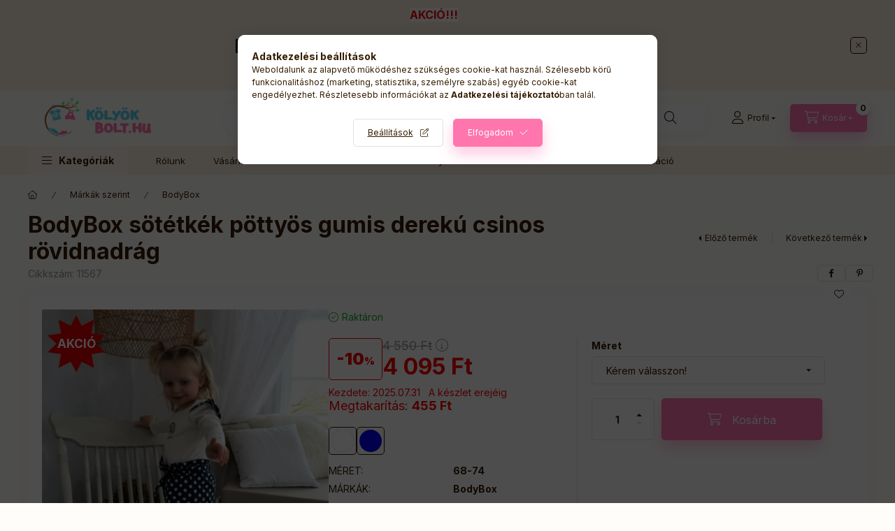

--- FILE ---
content_type: text/html; charset=UTF-8
request_url: https://kolyokbolt.hu/shop_marketing.php?cikk=11567&type=page&only=cross&change_lang=hu&marketing_type=artdet
body_size: 4493
content:

<script>
	function page_action_cross(cikk,cikk_id,qty) {
        var temp_qty=qty;
        if ($("#db_"+cikk_id).length > 0 ) temp_qty=$("#db_"+cikk_id).val();

		$.ajax({
			type: "GET",
			async: true,
			url: "https://kolyokbolt.hu/shop_ajax/ajax_cart.php",
			dataType: 'json',
			data: {
				get_ajax:1,
				result_type:"json",
				lang_master:"hu",
				action:"add",
				sku:cikk,
				qty:temp_qty,
				variant_name1:$("#egyeb_nev1_"+cikk_id).val(),
				variant_list1:$("#egyeb_list1_"+cikk_id).val(),
				variant_name2:$("#egyeb_nev2_"+cikk_id).val(),
				variant_list2:$("#egyeb_list2_"+cikk_id).val(),
				variant_name3:$("#egyeb_nev3_"+cikk_id).val(),
				variant_list3:$("#egyeb_list3_"+cikk_id).val()
			},
			success: function(result_cart){
                const temp_product_array = {
                    error: result_cart.error,
                    sku: cikk,
                    master_key: result_cart.master_key,
                    name: result_cart.name,
                    category: result_cart.category,
                    price: result_cart.price,
                    qty: temp_qty,
                    qty_of_items: result_cart.qty_of_items
                };

                for (let i = 1; i <= 3; i++) {
                    temp_product_array[`variant_name${i}`] = $(`#egyeb_nev${i}_${cikk_id}`).val();
                    temp_product_array[`variant_list${i}`] = $(`#egyeb_list${i}_${cikk_id}`).val();
                }

                $(document).trigger("addToCart", temp_product_array);

                gtag("event", "cross_sale_convert", { 'sku':cikk, 'value':result_cart.price*temp_qty});
				if (result_cart.cart_deny==1) {
					eval(result_cart.cart_onclose);
				} else {
                    if (result_cart.cart_success==1) $(document).trigger("addToCartSuccess",temp_product_array);

										$("#page_cross_content #page_pagelist_"+cikk_id).animate({opacity: 0},300,function(){
						$("#page_cross_content #page_pagelist_"+cikk_id).remove();
                        $(document).trigger('removeCrossItem');
						if ($("#page_cross_content .page_pagelist_item").length==0) $("#page_cross_content").remove();
											});
										if (result_cart.overlay!="") {
						$("#overlay_cart_add").html(result_cart.overlay);
						$("#overlay_cart_add").overlay().load();
					}
										if ($("#box_cart_content").length>0) {
						
						$("#box_cart_content").load("https://kolyokbolt.hu/shop_ajax/ajax_box_cart.php?get_ajax=1&lang_master=hu&unas_design=");
						                            if ($("#box_cart_content2").length > 0) $("#box_cart_content2").load("https://kolyokbolt.hu/shop_ajax/ajax_box_cart.php?get_ajax=1&lang_master=hu&unas_design=&cart_num=2");
												}
					$.ajax({
						type: "GET",
						async: true,
						url: "https://kolyokbolt.hu/shop_ajax/ajax_shipping.php",
						dataType: "json",
						data: {
							get_ajax:1,
							shop_id:13607,
							lang_master:"hu"
						},
						success: function(result){
							$(".container_shipping_cost").html(result.cost);
							$(".container_shipping_free").html(result.free);
						}
					});
									}
			}
		});
	}
	</script>
	


        
        
                
                                                                            
        
            
                                                                                                                            
            








        
                

    
    
    


    

<div class="carousel-block js-carousel-block          carousel-block--no-nums     carousel-block--with-arrows
         carousel-block--top-arrows                 carousel-block-cross_page
" id="carousel-block-cross_page" role="region" aria-label="Az alábbi terméket ajánljuk még kiegészítőként">
    <div class="carousel__title-outer">
        <div class="container">
            <div class="carousel__title-wrap">
                                <div class="carousel__title-inner">
                    <div class="carousel__title cross_page__title main-title">Az alábbi terméket ajánljuk még kiegészítőként</div>
                                    </div>
                
                                <div class="carousel__nav js-carousel-nav carousel__nav-cross_page">
                    
                                        <div class="carousel__buttons carousel__buttons-cross_page">
                        <button type="button" class="carousel__prev-btn carousel__prev-next-btn btn" aria-label="előző"></button>
                        <button type="button" class="carousel__next-btn carousel__prev-next-btn btn" aria-label="következő"></button>
                    </div>
                                    </div>
                            </div>
        </div>
    </div>
    <div class="carousel__products">
        <div class="container carousel__products-container">
                            
                                <div role="group" aria-label="termékek lista,2 termék" class=" products js-products type--1 card--1 carousel carousel-cross_page" id="list-cross_page">
                            
                
                                
                
    <div class="carousel-cell page_pagelist_item product list-1-card-1 js-product js-has-variant has-unselected-variant page_artlist_sku_11563" id="page_pagelist_cross_page_11563" data-sku="11563">
        <div class="product__inner" role="group" aria-label="1. termék:Bodybox sötétkék pamut gumis fodros derekú nadrág">
                                                                                    <div class="product__function-btns">
                                        <button type="button" class="product__func-btn product__btn-compare icon--compare page_art_func_compare page_art_func_compare_11563"
                            aria-label="Összehasonlítás" onclick="popup_compare_dialog(&quot;11563&quot;);" data-tippy="Összehasonlítás"></button>
                                                                                        <button type="button" class="product__func-btn favourites-btn icon--favo page_artdet_func_favourites_11563 page_artdet_func_favourites_outer_11563"
                                id="page_artlist_func_favourites_11563" onclick="add_to_favourites(&quot;&quot;,&quot;11563&quot;,&quot;page_artlist_func_favourites_11563&quot;,&quot;page_artlist_func_favourites_outer_11563&quot;,&quot;436351658&quot;);"
                                aria-label="Kedvencekhez" data-tippy="Kedvencekhez"></button>
                                                                                    <button type="button" class="product__func-btn product__btn-tooltip icon--search-plus js-product-tooltip-click" aria-haspopup="dialog" aria-label="Gyorsnézet"
                            data-sku="11563" data-tippy="Gyorsnézet"></button>
                                    </div>
                                                    <div class="product__img-outer">
                		                <div class="product__img-wrap product-img-wrapper">
                    		                    <a class="product_link_normal" data-sku="11563" href="https://kolyokbolt.hu/Bodybox-sotetkek-pamut-gumis-fodros-dereku-nadrag" title="Bodybox sötétkék pamut gumis fodros derekú nadrág" tabindex="-1">
                        <picture>
                                                                                                                                                                                                                                <source srcset="https://kolyokbolt.hu/img/13607/11563/174x174,r/bodybox-sotetkek-pamut-gumis-fodros-dereku-nadrag-11563.webp?time=1686131503 1x,https://kolyokbolt.hu/img/13607/11563/313x313,r/bodybox-sotetkek-pamut-gumis-fodros-dereku-nadrag-11563.webp?time=1686131503 1.8x,https://kolyokbolt.hu/img/13607/11563/348x348,r/bodybox-sotetkek-pamut-gumis-fodros-dereku-nadrag-11563.webp?time=1686131503 2x"
                                    media="(max-width: 417.98px)"
                            >
                                                        <source srcset="https://kolyokbolt.hu/img/13607/11563/280x280,r/bodybox-sotetkek-pamut-gumis-fodros-dereku-nadrag-11563.webp?time=1686131503 1x, https://kolyokbolt.hu/img/13607/11563/560x560,r/bodybox-sotetkek-pamut-gumis-fodros-dereku-nadrag-11563.webp?time=1686131503 2x ">
                            <img class="product__img product-img js-main-img" id="main_image_cross_page_11563" width="280" height="280"
                                 src="https://kolyokbolt.hu/img/13607/11563/280x280,r/bodybox-sotetkek-pamut-gumis-fodros-dereku-nadrag-11563.webp?time=1686131503" alt="Bodybox sötétkék pamut gumis fodros derekú nadrág" title="Bodybox sötétkék pamut gumis fodros derekú nadrág" loading="lazy">
                        </picture>
                    </a>
                </div>
                		            </div>
            <div class="product__data">
                                                    
                                                    
                <div class="product__name-wrap">
                    <h2 class="product__name">
                        <a class="product__name-link product_link_normal" data-sku="11563" href="https://kolyokbolt.hu/Bodybox-sotetkek-pamut-gumis-fodros-dereku-nadrag">Bodybox sötétkék pamut gumis fodros derekú nadrág</a>
                    </h2>
                </div>

                                                        <div class="product__stock stock only_stock_status on-stock">
                        <div class="product__stock-text product-stock-text">
                                                        <div class="stock__content icon--b-on-stock">
                                                                <span class="stock__text">Raktáron</span>
                                                                                            </div>
                                                    </div>
                    </div>
                                    
                
                                                        <div class="product__params font-xs font-sm-s" aria-label="Termék paraméterek" role="group">
                        <div class="product__params-inner">
                                                        <div class="product__param row gutters-5" data-param-type="textmore" data-param-id="398193">
                                                                <div class="product__param-title-col col-6">
                                    <span class="product__param-title">MÉRET:</span>
                                </div>
                                <div class="product__param-value col-6">
                                                                            56, 68, 74, 80
                                                                    </div>
                                                            </div>
                                                        <div class="product__param row gutters-5" data-param-type="text" data-param-id="636861">
                                                                <div class="product__param-title-col col-6">
                                    <span class="product__param-title">MÁRKÁK:</span>
                                </div>
                                <div class="product__param-value col-6">
                                                                            BodyBox
                                                                    </div>
                                                            </div>
                                                        <div class="product__param row gutters-5" data-param-type="date" data-param-id="642501">
                                                                <div class="product__param-title-col col-6">
                                    <span class="product__param-title">Várható szállítás:</span>
                                </div>
                                <div class="product__param-value col-6">
                                                                            2026.01.20
                                                                    </div>
                                                            </div>
                                                    </div>
                    </div>
                                    
                                <div class="product__prices-wrap has-params">
                                                                        <input type="hidden" name="egyeb_nev2_cross_page_11563" value="">
<input type="hidden" name="egyeb_list2_cross_page_11563" value="">
<input type="hidden" name="egyeb_nev3_cross_page_11563" value="">
<input type="hidden" name="egyeb_list3_cross_page_11563" value="">


                                                                                                                
                                                <div class="product__variants js-variants" role="group">
                            <div class="product__variants-inner">
                                <button class="product__variants-btn-close js-variants-close-btn btn btn-square icon--close font-l" type="button" title="Bezár" onclick="closeVariantsOverlay(this);"></button>
                                                                <div class="product__variant-wrap form-group form-group-sm js-variant-wrap">
                                    <input type="hidden" name="egyeb_nev1_cross_page_11563" id="egyeb_nev1_cross_page_11563" value="Méret">
                                    <label class="product__variant-label" for="egyeb_list1_cross_page_11563">Méret</label>
                                    <div class="form-select-group form-select-group-sm">
                                    <select name="egyeb_list1_cross_page_11563" id="egyeb_list1_cross_page_11563" class="page_artlist_other_select product__variant-select form-control form-control-sm" onchange="changeVariant(this);">
                                                                                <option value="56">56</option>
                                                                                <option value="68">68</option>
                                                                                <option value="74">74</option>
                                                                                <option value="80">80</option>
                                                                                <option value="" style="display:none" disabled="disabled" selected="selected">Kérem válasszon!</option>
                                                                            </select>
                                    </div>
                                </div>
                                                            </div>
                        </div>
                                            
                                                                    <div class="product__prices row no-gutters" role="status">
                                                                                                                    <div class="col">
                                <span class="product__price-base product-price--base">
                                    <span class="product__price-base-value"><span class='price-gross-format'><span id='price_net_brutto_cross_page_11563' class='price_net_brutto_cross_page_11563 price-gross'>4 200</span><span class='price-currency'> Ft</span></span></span>                                </span>

                                
                                                                                                                                </div>
                        </div>
                                                                                                                                                                </div>
                
                                <div class="product__main">
                                                                                                                                                                                        <input name="db_cross_page_11563" id="db_cross_page_11563" type="hidden" value="1" data-min="1" data-max="999999" data-step="1"/>
                            
                                                        <div class="product__main-btn-col">
                                                                                                <button class="product__main-btn product__variants-btn btn icon--cart" type="button"
                                        aria-label="Ezt is kérem" aria-haspopup="listbox" aria-expanded="false" title="Bodybox sötétkék pamut gumis fodros derekú nadrág termék"
                                        onclick="openVariantsOverlay(this)" data-cartadd="page_action_cross('11563','cross_page_11563',1);"data-text="Ezt is kérem"></button>
                                                            </div>
                                                            </div>
                
                                            </div>
        </div>
            </div>
                
    <div class="carousel-cell page_pagelist_item product list-1-card-1 js-product js-has-variant has-unselected-variant page_artlist_sku_11568" id="page_pagelist_cross_page_11568" data-sku="11568">
        <div class="product__inner" role="group" aria-label="2. termék:BodyBox rövid ujjú kék pöttyös body">
                                                                                    <div class="product__function-btns">
                                        <button type="button" class="product__func-btn product__btn-compare icon--compare page_art_func_compare page_art_func_compare_11568"
                            aria-label="Összehasonlítás" onclick="popup_compare_dialog(&quot;11568&quot;);" data-tippy="Összehasonlítás"></button>
                                                                                        <button type="button" class="product__func-btn favourites-btn icon--favo page_artdet_func_favourites_11568 page_artdet_func_favourites_outer_11568"
                                id="page_artlist_func_favourites_11568" onclick="add_to_favourites(&quot;&quot;,&quot;11568&quot;,&quot;page_artlist_func_favourites_11568&quot;,&quot;page_artlist_func_favourites_outer_11568&quot;,&quot;436370952&quot;);"
                                aria-label="Kedvencekhez" data-tippy="Kedvencekhez"></button>
                                                                                    <button type="button" class="product__func-btn product__btn-tooltip icon--search-plus js-product-tooltip-click" aria-haspopup="dialog" aria-label="Gyorsnézet"
                            data-sku="11568" data-tippy="Gyorsnézet"></button>
                                    </div>
                                                    <div class="product__img-outer">
                		                <div class="product__img-wrap product-img-wrapper">
                    		                    <a class="product_link_normal" data-sku="11568" href="https://kolyokbolt.hu/BodyBox-rovid-ujju-kek-pottyos-body" title="BodyBox rövid ujjú kék pöttyös body" tabindex="-1">
                        <picture>
                                                                                                                                                                                                                                <source srcset="https://kolyokbolt.hu/img/13607/11568/174x174,r/bodybox-rovid-ujju-kek-pottyos-body-11568.webp?time=1686137440 1x,https://kolyokbolt.hu/img/13607/11568/313x313,r/bodybox-rovid-ujju-kek-pottyos-body-11568.webp?time=1686137440 1.8x,https://kolyokbolt.hu/img/13607/11568/348x348,r/bodybox-rovid-ujju-kek-pottyos-body-11568.webp?time=1686137440 2x"
                                    media="(max-width: 417.98px)"
                            >
                                                        <source srcset="https://kolyokbolt.hu/img/13607/11568/280x280,r/bodybox-rovid-ujju-kek-pottyos-body-11568.webp?time=1686137440 1x, https://kolyokbolt.hu/img/13607/11568/560x560,r/bodybox-rovid-ujju-kek-pottyos-body-11568.webp?time=1686137440 2x ">
                            <img class="product__img product-img js-main-img" id="main_image_cross_page_11568" width="280" height="280"
                                 src="https://kolyokbolt.hu/img/13607/11568/280x280,r/bodybox-rovid-ujju-kek-pottyos-body-11568.webp?time=1686137440" alt="BodyBox rövid ujjú kék pöttyös body" title="BodyBox rövid ujjú kék pöttyös body" loading="lazy">
                        </picture>
                    </a>
                </div>
                		            </div>
            <div class="product__data">
                                                    
                                                    
                <div class="product__name-wrap">
                    <h2 class="product__name">
                        <a class="product__name-link product_link_normal" data-sku="11568" href="https://kolyokbolt.hu/BodyBox-rovid-ujju-kek-pottyos-body">BodyBox rövid ujjú kék pöttyös body</a>
                    </h2>
                </div>

                                                        <div class="product__stock stock only_stock_status on-stock">
                        <div class="product__stock-text product-stock-text">
                                                        <div class="stock__content icon--b-on-stock">
                                                                <span class="stock__text">Raktáron</span>
                                                                                            </div>
                                                    </div>
                    </div>
                                    
                
                                                        <div class="product__params font-xs font-sm-s" aria-label="Termék paraméterek" role="group">
                        <div class="product__params-inner">
                                                        <div class="product__param row gutters-5" data-param-type="textmore" data-param-id="398193">
                                                                <div class="product__param-title-col col-6">
                                    <span class="product__param-title">MÉRET:</span>
                                </div>
                                <div class="product__param-value col-6">
                                                                            56, 62, 68
                                                                    </div>
                                                            </div>
                                                        <div class="product__param row gutters-5" data-param-type="text" data-param-id="636861">
                                                                <div class="product__param-title-col col-6">
                                    <span class="product__param-title">MÁRKÁK:</span>
                                </div>
                                <div class="product__param-value col-6">
                                                                            BodyBox
                                                                    </div>
                                                            </div>
                                                        <div class="product__param row gutters-5" data-param-type="date" data-param-id="642501">
                                                                <div class="product__param-title-col col-6">
                                    <span class="product__param-title">Várható szállítás:</span>
                                </div>
                                <div class="product__param-value col-6">
                                                                            2026.01.20
                                                                    </div>
                                                            </div>
                                                    </div>
                    </div>
                                    
                                <div class="product__prices-wrap has-params">
                                                                        <input type="hidden" name="egyeb_nev2_cross_page_11568" value="">
<input type="hidden" name="egyeb_list2_cross_page_11568" value="">
<input type="hidden" name="egyeb_nev3_cross_page_11568" value="">
<input type="hidden" name="egyeb_list3_cross_page_11568" value="">


                                                                                                                
                                                <div class="product__variants js-variants" role="group">
                            <div class="product__variants-inner">
                                <button class="product__variants-btn-close js-variants-close-btn btn btn-square icon--close font-l" type="button" title="Bezár" onclick="closeVariantsOverlay(this);"></button>
                                                                <div class="product__variant-wrap form-group form-group-sm js-variant-wrap">
                                    <input type="hidden" name="egyeb_nev1_cross_page_11568" id="egyeb_nev1_cross_page_11568" value="Méret">
                                    <label class="product__variant-label" for="egyeb_list1_cross_page_11568">Méret</label>
                                    <div class="form-select-group form-select-group-sm">
                                    <select name="egyeb_list1_cross_page_11568" id="egyeb_list1_cross_page_11568" class="page_artlist_other_select product__variant-select form-control form-control-sm" onchange="changeVariant(this);">
                                                                                <option value="56">56</option>
                                                                                <option value="62">62</option>
                                                                                <option value="68">68</option>
                                                                                <option value="" style="display:none" disabled="disabled" selected="selected">Kérem válasszon!</option>
                                                                            </select>
                                    </div>
                                </div>
                                                            </div>
                        </div>
                                            
                                                                    <div class="product__prices row no-gutters" role="status">
                                                                                                                    <div class="col">
                                <span class="product__price-base product-price--base">
                                    <span class="product__price-base-value"><span class='price-gross-format'><span id='price_net_brutto_cross_page_11568' class='price_net_brutto_cross_page_11568 price-gross'>3 900</span><span class='price-currency'> Ft</span></span></span>                                </span>

                                
                                                                                                                                </div>
                        </div>
                                                                                                                                                                </div>
                
                                <div class="product__main">
                                                                                                                                                                                        <input name="db_cross_page_11568" id="db_cross_page_11568" type="hidden" value="1" data-min="1" data-max="999999" data-step="1"/>
                            
                                                        <div class="product__main-btn-col">
                                                                                                <button class="product__main-btn product__variants-btn btn icon--cart" type="button"
                                        aria-label="Ezt is kérem" aria-haspopup="listbox" aria-expanded="false" title="BodyBox rövid ujjú kék pöttyös body termék"
                                        onclick="openVariantsOverlay(this)" data-cartadd="page_action_cross('11568','cross_page_11568',1);"data-text="Ezt is kérem"></button>
                                                            </div>
                                                            </div>
                
                                            </div>
        </div>
            </div>
                
                                                </div>
                                        
                        <script>
            $(document).ready(function() {
                initTippy();

                            const $flkty_cross_page_options = {
                    dragThreshold: 10,
                    cellAlign: 'left',
                    freeScroll: true,
                    groupCells: true,
                    contain: true,
                                        pageDots: false,
                                                            prevNextButtons: false,
                                        on: {
                        ready: function() {
                            let thisBlock = $(this.element).closest('.js-carousel-block');

                            thisBlock.addClass('ready');
                                                        if (this.slides.length > 1) {
                                thisBlock.find('.js-carousel-nav').addClass('active');
                            }
                                                                                },
                        change: function( index ) {
                            let thisBlock = $(this.element).closest('.js-carousel-block');

                                                    },
                        resize: function() {
                            let thisBlock = $(this.element).closest('.js-carousel-block');

                                                    }
                    }
                };

                let $flkty_cross_page = $( '.carousel-cross_page').flickity( $flkty_cross_page_options );

                                $('.carousel__buttons-cross_page .carousel__prev-btn').on( 'click', function() {
                    $flkty_cross_page.flickity('previous', true);
                });
                $('.carousel__buttons-cross_page .carousel__next-btn').on( 'click', function() {
                    $flkty_cross_page.flickity( 'next', true );
                });
                
                                $(document).on('removeCrossItem', function(){
                    $flkty_cross_page.flickity('resize');
                });
                
                
                
                
                /* SET CAROUSEL CELL TO HEIGHT 100% */
                $flkty_cross_page.flickity('resize');
                $(".carousel-cross_page .carousel-cell").css('height','100%');
                        });
            </script>
        </div>
    </div>
</div>
                        
            
    <script>
<!--
$(document).ready(function(){
	select_base_price("cross_page_11563",0);
	egyeb_ar1_netto['cross_page_11563'][0]=0;
egyeb_ar1_brutto['cross_page_11563'][0]=0;
egyeb_ar1_orig_netto['cross_page_11563'][0]=0;
egyeb_ar1_orig_brutto['cross_page_11563'][0]=0;
egyeb_ar1_netto['cross_page_11563'][1]=0;
egyeb_ar1_brutto['cross_page_11563'][1]=0;
egyeb_ar1_orig_netto['cross_page_11563'][1]=0;
egyeb_ar1_orig_brutto['cross_page_11563'][1]=0;
egyeb_ar1_netto['cross_page_11563'][2]=0;
egyeb_ar1_brutto['cross_page_11563'][2]=0;
egyeb_ar1_orig_netto['cross_page_11563'][2]=0;
egyeb_ar1_orig_brutto['cross_page_11563'][2]=0;
egyeb_ar1_netto['cross_page_11563'][3]=0;
egyeb_ar1_brutto['cross_page_11563'][3]=0;
egyeb_ar1_orig_netto['cross_page_11563'][3]=0;
egyeb_ar1_orig_brutto['cross_page_11563'][3]=0;
egyeb_ar1_netto['cross_page_11563'][4]=0;
egyeb_ar1_brutto['cross_page_11563'][4]=0;
egyeb_ar1_orig_netto['cross_page_11563'][4]=0;
egyeb_ar1_orig_brutto['cross_page_11563'][4]=0;

	$("#egyeb_list1_cross_page_11563").change(function () {
		change_egyeb("cross_page_11563");
		select_get(1,"cross_page_11563","cross_page_");
	});
	$("#egyeb_list2_cross_page_11563").change(function () {
		change_egyeb("cross_page_11563");
		select_get(2,"cross_page_11563","cross_page_");
	});
	$("#egyeb_list3_cross_page_11563").change(function () {
		change_egyeb("cross_page_11563");
	});
	change_egyeb("cross_page_11563");
	select_base_price("cross_page_11568",0);
	egyeb_ar1_netto['cross_page_11568'][0]=0;
egyeb_ar1_brutto['cross_page_11568'][0]=0;
egyeb_ar1_orig_netto['cross_page_11568'][0]=0;
egyeb_ar1_orig_brutto['cross_page_11568'][0]=0;
egyeb_ar1_netto['cross_page_11568'][1]=0;
egyeb_ar1_brutto['cross_page_11568'][1]=0;
egyeb_ar1_orig_netto['cross_page_11568'][1]=0;
egyeb_ar1_orig_brutto['cross_page_11568'][1]=0;
egyeb_ar1_netto['cross_page_11568'][2]=0;
egyeb_ar1_brutto['cross_page_11568'][2]=0;
egyeb_ar1_orig_netto['cross_page_11568'][2]=0;
egyeb_ar1_orig_brutto['cross_page_11568'][2]=0;
egyeb_ar1_netto['cross_page_11568'][3]=0;
egyeb_ar1_brutto['cross_page_11568'][3]=0;
egyeb_ar1_orig_netto['cross_page_11568'][3]=0;
egyeb_ar1_orig_brutto['cross_page_11568'][3]=0;

	$("#egyeb_list1_cross_page_11568").change(function () {
		change_egyeb("cross_page_11568");
		select_get(1,"cross_page_11568","cross_page_");
	});
	$("#egyeb_list2_cross_page_11568").change(function () {
		change_egyeb("cross_page_11568");
		select_get(2,"cross_page_11568","cross_page_");
	});
	$("#egyeb_list3_cross_page_11568").change(function () {
		change_egyeb("cross_page_11568");
	});
	change_egyeb("cross_page_11568");
});
// -->
</script>


    <script>
        $(document).ready(function() {
            initTippy();
        });
    </script>

    
        <script>gtag("event", "cross_sale_show", { });</script>